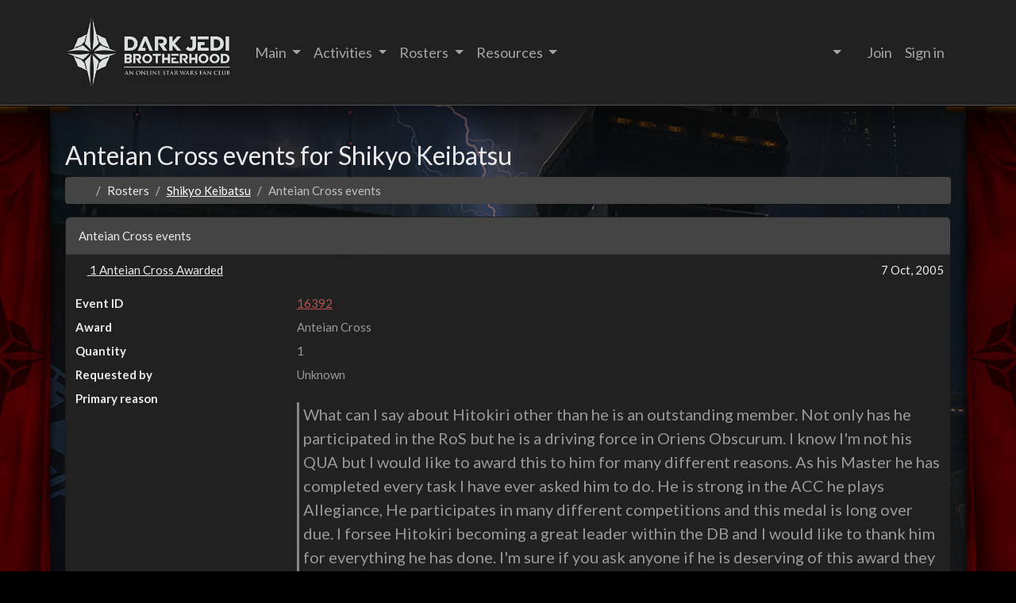

--- FILE ---
content_type: text/html; charset=utf-8
request_url: https://www.darkjedibrotherhood.com/members/6059/award_events/10
body_size: 5378
content:
<!DOCTYPE html>
<html lang="en">
<head>
<meta charset="utf-8">
<meta content="width=device-width, initial-scale=1, shrink-to-fit=no" name="viewport">
<meta content="The Dark Jedi Brotherhood is a Star Wars fan club that celebrates Star Wars in all its expressions, including art, fiction, gaming, and roleplaying. Become part of one of the largest and longest-running Star Wars clubs on the internet today!" name="description">
<meta content="gaming,clans,houses,club,star wars,brotherhood,swtor,fan fiction,fanfiction,fan art,fanart,roleplaying,lightsaber,dark jedi,light jedi,writing,sith,jedi,mercenary,mandalorian" name="keywords">
<meta content="Dark Jedi Brotherhood" property="og:site_name">
<meta content="telephone=no" name="format-detection">
<title>Dark Jedi Brotherhood</title>
<link href="/favicon.ico" rel="icon" type="image/png">
<meta name="csrf-param" content="authenticity_token" />
<meta name="csrf-token" content="4NXuJLPpoj7zjwQb0MVX5hRMeuNP7Zsmbl28oEFqNrKP-pV3_PzinG2JtvhWx22i05ihEEQtRO_rCKZTBx5IAw" />
<meta name="csp-nonce" />
<link rel="alternate" type="application/rss+xml" title="RSS" href="https://www.darkjedibrotherhood.com/news.rss" />
<link rel="stylesheet" href="/assets/theme-splash-sith-019e6d4a071a5dcee7032c00b4ee1f64561b36323a541eac410f96707f1924a9.css" media="all" />
<link rel="stylesheet" href="/assets/application-4b1fa48ae4bb19d823b2bd604e3039d04c7a7ab564156f77997a75534966905c.css" media="all" />
<script async src="https://www.googletagmanager.com/gtag/js?id=G-R0FM5MP3CJ"></script>
<script>
  window.dataLayer = window.dataLayer || [];
  function gtag() { dataLayer.push(arguments); }
  gtag('js', new Date());
  gtag('set', {'restricted_data_processing': true});
  gtag('set', {'allow_google_signals': false});
  gtag('set', {'allow_ad_personalization_signals': false});
  gtag('set', {'anonymize_ip': true})    
  gtag('config', 'G-R0FM5MP3CJ', {
    'restricted_data_processing': true,
    'allow_google_signals': false,
    'allow_ad_personalization_signals': false,
    'anonymize_ip': true,
  });
</script>

</head>
<body class=" award_events show theme-sith skin-splash" data-stimulus-controller="application">
<nav class="navbar navbar-expand-lg navbar-dark bg-dark fixed-top" id="main_navbar" role="navigation">
<div class="container">
<a class="navbar-brand djb flex-grow-1 flex-lg-grow-0" href="https://www.darkjedibrotherhood.com/">
<img alt="Dark Brotherhood" class="navbar-brand-logo" aria-label="Dark Jedi Brotherhood" height="90" src="https://www.darkjedibrotherhood.com/assets/themes/splash/djb-header-logo-c2374b2fd6983f3c52ae44dd184a323b5ec6973f26e66093e325af3c2ebb5bf4.png" />
</a>
<button class="navbar-toggler" data-bs-target="#navbar-collapse-main" data-bs-toggle="collapse" data-target="#navbar-collapse-main" data-toggle="collapse" type="button">
<span class="visually-hidden">Toggle Navigation</span>
<span class="navbar-toggler-icon"></span>
</button>
<div class="collapse navbar-collapse" id="navbar-collapse-main">
<ul class="navbar-nav me-auto mr-auto">
<li class="nav-item dropdown">
<a class="nav-link dropdown-toggle" data-bs-toggle="dropdown" data-toggle="dropdown" href="#">
Main
</a>
<div class="dropdown-menu">
<a class="dropdown-item" href="/about">About the DJB</a>
<a class="dropdown-item" href="https://www.darkjedibrotherhood.com/chat">Brotherhood Chat</a>
<div class="dropdown-divider"></div>
<a class="dropdown-item" href="https://www.darkjedibrotherhood.com/news">Latest News</a>
<a class="dropdown-item" href="https://www.darkjedibrotherhood.com/news/archive">News Archive</a>
</div>
</li>
<li class="nav-item dropdown">
<a class="nav-link dropdown-toggle" data-bs-toggle="dropdown" data-toggle="dropdown" href="#">
Activities
</a>
<div class="dropdown-menu">
<a class="dropdown-item" href="https://www.darkjedibrotherhood.com/competitions">Competitions</a>
<a class="dropdown-item" href="https://www.darkjedibrotherhood.com/shadow_academy">Shadow Academy</a>
<a class="dropdown-item" href="https://www.darkjedibrotherhood.com/acc">Antei Combat Center</a>
<div class="dropdown-divider"></div>
<a class="dropdown-item" href="https://wiki.darkjedibrotherhood.com/view/Gaming_Information">Gaming Information</a>
<a class="dropdown-item" href="https://www.darkjedibrotherhood.com/members/activity_records">Activity Records</a>
</div>
</li>
<li class="nav-item dropdown">
<a class="nav-link dropdown-toggle" data-bs-toggle="dropdown" data-toggle="dropdown" href="#">
Rosters
</a>
<div class="dropdown-menu">
<a class="dropdown-item" href="https://www.darkjedibrotherhood.com/units">Clans of the Brotherhood</a>
<a class="dropdown-item" href="https://www.darkjedibrotherhood.com/units/council">The Council</a>
<a class="dropdown-item" href="https://www.darkjedibrotherhood.com/units/rogues">Rogues</a>
<div class="dropdown-divider"></div>
<a class="dropdown-item" href="https://www.darkjedibrotherhood.com/members/search">Search</a>
<a class="dropdown-item" href="https://www.darkjedibrotherhood.com/members/statistics">Statistics</a>
<div class="dropdown-divider"></div>
<a class="dropdown-item" href="https://www.darkjedibrotherhood.com/societies/2"><i class="djb-icon logo-society-gmrg"></i>
Royal Guard
</a><a class="dropdown-item" href="https://www.darkjedibrotherhood.com/societies/4"><i class="djb-icon logo-society-sa"></i>
Aurora Collegium
</a><a class="dropdown-item" href="https://www.darkjedibrotherhood.com/societies/5"><i class="djb-icon logo-society-inq"></i>
Inquisitorius
</a><a class="dropdown-item" href="https://www.darkjedibrotherhood.com/societies/6"><i class="djb-icon logo-society-syn"></i>
Shroud Syndicate
</a></div>
</li>
<li class="nav-item dropdown">
<a class="nav-link dropdown-toggle" data-bs-toggle="dropdown" data-toggle="dropdown" href="#">
Resources
</a>
<div class="dropdown-menu">
<a class="dropdown-item" href="https://wiki.darkjedibrotherhood.com">DJB Wiki</a>
<div class="dropdown-divider"></div>
<a class="dropdown-item" href="https://wiki.darkjedibrotherhood.com/view/Fiction_Center">Fiction Center</a>
<div class="dropdown-divider"></div>
<a class="dropdown-item" href="https://wiki.darkjedibrotherhood.com/view/Covenant">Covenant</a>
<a class="dropdown-item" href="https://wiki.darkjedibrotherhood.com/view/Category:Policies">Policies</a>
<div class="dropdown-divider"></div>
<a class="dropdown-item" href="https://www.darkjedibrotherhood.com/factions">Factions</a>
<a class="dropdown-item" href="https://www.darkjedibrotherhood.com/stores">Item Stores</a>
<a class="dropdown-item" href="https://www.darkjedibrotherhood.com/item_prototypes">Item Research</a>
</div>
</li>
</ul>
<ul class="nav navbar-nav float-end d-none d-lg-inline me-3">
<li class="nav-item dropdown" id="navbar-search-dropdown">
<a class="nav-link dropdown-toggle" data-bs-toggle="dropdown" data-toggle="dropdown" href="#">
<i class="fa fa-search"></i>
</a>
<div class="dropdown-menu p-0">
<form class="navbar-form dropdown member-search" id="new_member" autocomplete="off" data-stimulus-controller="navbar-search" data-navbar-search-url-value="/members/search.json" data-navbar-search-field-value="member[name]" action="https://www.darkjedibrotherhood.com/members/search" accept-charset="UTF-8" method="get"><input placeholder="Search Name or ID" class="search-query form-control search navbar-search-input dropdown-toggle" data-navbar-search-target="input" data-bs-toggle="dropdown" autocomplete="off" spellcheck="false" type="text" value="" name="member[name]" id="member_name" />
<div class="dropdown-menu" data-navbar-search-target="results"></div>
</form></div>
</li>
</ul>
<ul class="nav navbar-nav navbar-right" id="contextual-navigation-dropdown">
<li class="nav-item"><a class="nav-link" href="https://www.darkjedibrotherhood.com/members/sign_up">Join</a></li>
<li class="nav-item"><a class="nav-link" href="https://www.darkjedibrotherhood.com/members/sign_in">Sign in</a></li>

</ul>
<form class="navbar-form dropdown d-inline d-lg-none member-search" id="new_member" autocomplete="off" data-stimulus-controller="navbar-search" data-navbar-search-url-value="/members/search.json" data-navbar-search-field-value="member[name]" action="https://www.darkjedibrotherhood.com/members/search" accept-charset="UTF-8" method="get"><input placeholder="Search Name or ID" class="search-query form-control search navbar-search-input dropdown-toggle" data-navbar-search-target="input" data-bs-toggle="dropdown" autocomplete="off" spellcheck="false" type="text" value="" name="member[name]" id="member_name" />
<div class="dropdown-menu" data-navbar-search-target="results"></div>
</form></div>
</div>
</nav>


<header class="site-head">
<div class="flag-container">
<div class="flag-inner">
<div class="left-flag"></div>
<div class="right-flag"></div>
</div>
</div>
<div class="inner container">
<div class="float-end">
<div class="social-media">
<a target="_blank" title="Discord (114/512 members online)" href="https://discord.gg/darkjedibrotherhood"><span class="fa-stack">
<i class="fas fa-square fa-stack-2x" aria-hidden="true"></i>
<i class="fab fa-discord fa-stack-1x fa-inverse" aria-hidden="true"></i>
</span>
</a><a target="_blank" href="https://darkjedibrotherhood.deviantart.com/"><span class="fa-stack">
<i class="fas fa-square fa-stack-2x" aria-hidden="true"></i>
<i class="fab fa-deviantart fa-stack-1x fa-inverse" aria-hidden="true"></i>
</span>
</a><a target="_blank" title="Facebook" href="https://www.facebook.com/darkjedibrotherhoodofficial/"><span class="fa-stack">
<i class="fas fa-square fa-stack-2x" aria-hidden="true"></i>
<i class="fab fa-facebook-f fa-stack-1x fa-inverse" aria-hidden="true"></i>
</span>
</a><a target="_blank" title="Instagram" href="https://www.instagram.com/starwarsbrotherhood/"><span class="fa-stack">
<i class="fas fa-square fa-stack-2x" aria-hidden="true"></i>
<i class="fab fa-instagram fa-stack-1x fa-inverse" aria-hidden="true"></i>
</span>
</a><a target="_blank" title="X/Twitter" href="https://twitter.com/sw_djb"><i class="fab fa-twitter-square" aria-hidden="true"></i>
</a><a target="_blank" title="RSS Feed" href="https://www.darkjedibrotherhood.com/news.rss"><i class="fas fa-rss-square" aria-hidden="true"></i>
</a></div>
</div>
<a alt="Dark Jedi Brotherhood" class="logo" href="/"></a>
</div>
</header>
<div class="container">
<div class="content mb-3">
<div class="row">
<div class="col-md-12">
</div>
</div>

<div class="row">
<div class="col-md-12">
<div class="page-title"><h3>Anteian Cross events for Shikyo Keibatsu</h3>
<ol class="breadcrumb">
<li class="breadcrumb-item">
<a href="/"><i class="fa fa-home"></i>
</a></li>
<li class="breadcrumb-item">Rosters</li>
<li class="breadcrumb-item">
<a href="/members/6059">Shikyo Keibatsu
</a></li>
<li class="breadcrumb-item active">
Anteian Cross events
</li>
</ol>
</div>
</div>
</div>
<div class="row"><div class="col-12">
<div class="card">
<div class="card-header">Anteian Cross events</div>
<table class="table mb-0">
<tr>
<td class="event">
<div class="title">
<div class="float-end">
7 Oct, 2005
</div>
<a class="text-body" data-bs-target="#event16392" data-bs-toggle="collapse">
<i class="fa fa-caret-square-o-down"></i>
1 Anteian Cross
Awarded
</a>
</div>
<div class="content collapse p-1 show" id="event16392">
<dl class="row mt-3 mb-0">
<dt class="col-sm-3">Event ID</dt>
<dd class="col-sm-9"><a href="/events/16392">16392</a></dd>
<dt class="col-sm-3">Award</dt>
<dd class="col-sm-9">Anteian Cross</dd>
<dt class="col-sm-3">Quantity</dt>
<dd class="col-sm-9">1</dd>
<dt class="col-sm-3">Requested by</dt>
<dd class="col-sm-9">Unknown</dd>
<dt class="col-sm-3">Primary reason</dt>
<dd class="col-sm-9">
<blockquote class="blockquote mb-0">
<p class="markdown"><p>What can I say about Hitokiri other than he is an outstanding member. Not only has he participated in the RoS but he is a driving force in Oriens Obscurum. I know I&#39;m not his QUA but I would like to award this to him for many different reasons. As his Master he has completed every task I have ever asked him to do. He is strong in the ACC he plays Allegiance, He participates in many different competitions and this medal is long over due. I forsee Hitokiri becoming a great leader within the DB and I would like to thank him for everything he has done. I&#39;m sure if you ask anyone if he is deserving of this award they will tell you yes because he is such a great guy and great member. To tell you the truth with more members like him the DB would be a much better place. Congratulations Hito you deserve this.</p>
</p>
<small>
, 2005-10-07 22:00:00 UTC
</small>
</blockquote>
</dd>
</dl>
</div>
</td>

</tr>

<tr>
<td class="event">
<div class="title">
<div class="float-end">
22 May, 2006
</div>
<a class="text-body" data-bs-target="#event20477" data-bs-toggle="collapse">
<i class="fa fa-caret-square-o-down"></i>
1 Anteian Cross
Awarded
</a>
</div>
<div class="content collapse p-1 show" id="event20477">
<dl class="row mt-3 mb-0">
<dt class="col-sm-3">Event ID</dt>
<dd class="col-sm-9"><a href="/events/20477">20477</a></dd>
<dt class="col-sm-3">Award</dt>
<dd class="col-sm-9">Anteian Cross</dd>
<dt class="col-sm-3">Quantity</dt>
<dd class="col-sm-9">1</dd>
<dt class="col-sm-3">Requested by</dt>
<dd class="col-sm-9"><a href="/members/4808">Kat Pridemore</a></dd>
<dt class="col-sm-3">Primary reason</dt>
<dd class="col-sm-9">
<blockquote class="blockquote mb-0">
<p class="markdown"><p>For exemplary service to the clan during the Clan Feud, and for valuable assistance to the House in the form of motivation of the Battle Team, and on the behalf and request of the Sadow Conclave of May 2006, I hereby request the Star of Antei for Shikyo Keibatsu.   ~ Kat Pridemore, Quaestor of Marka Ragnos  </p>
</p>
<small>
Kat Pridemore, 2006-05-22 22:00:00 UTC
</small>
</blockquote>
</dd>
</dl>
</div>
</td>

</tr>

<tr>
<td class="event">
<div class="title">
<div class="float-end">
2 Aug, 2006
</div>
<a class="text-body" data-bs-target="#event20975" data-bs-toggle="collapse">
<i class="fa fa-caret-square-o-down"></i>
1 Anteian Cross
Awarded
</a>
</div>
<div class="content collapse p-1 show" id="event20975">
<dl class="row mt-3 mb-0">
<dt class="col-sm-3">Event ID</dt>
<dd class="col-sm-9"><a href="/events/20975">20975</a></dd>
<dt class="col-sm-3">Award</dt>
<dd class="col-sm-9">Anteian Cross</dd>
<dt class="col-sm-3">Quantity</dt>
<dd class="col-sm-9">1</dd>
<dt class="col-sm-3">Requested by</dt>
<dd class="col-sm-9"><a href="/members/129">Natth a&#39;Niel Palpatine</a></dd>
<dt class="col-sm-3">Primary reason</dt>
<dd class="col-sm-9">
<blockquote class="blockquote mb-0">
<p class="markdown"><p>Shikyo has really helped my work in the GJW office by taking over some of the menial data-gathering involved in evaluating the ACC results - and delivered perfect and well-formatted results on the first try. Without him, I&#39;d have taken at least 3-4 hours more on getting this event compiled.</p>
</p>
<small>
Natth a&#39;Niel Palpatine, 2006-08-02 22:00:00 UTC
</small>
</blockquote>
</dd>
</dl>
</div>
</td>

</tr>

<tr>
<td class="event">
<div class="title">
<div class="float-end">
3 Aug, 2006
</div>
<a class="text-body" data-bs-target="#event21003" data-bs-toggle="collapse">
<i class="fa fa-caret-square-o-down"></i>
1 Anteian Cross
Awarded
</a>
</div>
<div class="content collapse p-1 show" id="event21003">
<dl class="row mt-3 mb-0">
<dt class="col-sm-3">Event ID</dt>
<dd class="col-sm-9"><a href="/events/21003">21003</a></dd>
<dt class="col-sm-3">Award</dt>
<dd class="col-sm-9">Anteian Cross</dd>
<dt class="col-sm-3">Quantity</dt>
<dd class="col-sm-9">1</dd>
<dt class="col-sm-3">Requested by</dt>
<dd class="col-sm-9"><a href="/members/308">Anshar Kahn Tarentae</a></dd>
<dt class="col-sm-3">Primary reason</dt>
<dd class="col-sm-9">
<blockquote class="blockquote mb-0">
<p class="markdown"><p>Shikyo has consistently graded the Dark Jedi Meditation exam over the past several months since I became Headmaster. This exam is in the middle range in terms of submissions, but the subject matter is perhaps one of the more subjective of all the exams. Shikyo has done well with the exam, and I hope that he will continue to grade the course well into the future.&lt;br&gt;
&lt;br&gt;
DA Anshar Kahn Tarentae</p>
</p>
<small>
Anshar Kahn Tarentae, 2006-08-03 22:00:00 UTC
</small>
</blockquote>
</dd>
</dl>
</div>
</td>

</tr>

<tr>
<td class="event">
<div class="title">
<div class="float-end">
22 Jan, 2012
</div>
<a class="text-body" data-bs-target="#event49304" data-bs-toggle="collapse">
<i class="fa fa-caret-square-o-down"></i>
1 Anteian Cross
Awarded
</a>
</div>
<div class="content collapse p-1 show" id="event49304">
<dl class="row mt-3 mb-0">
<dt class="col-sm-3">Event ID</dt>
<dd class="col-sm-9"><a href="/events/49304">49304</a></dd>
<dt class="col-sm-3">Award</dt>
<dd class="col-sm-9">Anteian Cross</dd>
<dt class="col-sm-3">Quantity</dt>
<dd class="col-sm-9">1</dd>
<dt class="col-sm-3">Requested by</dt>
<dd class="col-sm-9"><a href="/members/4856">Adept Macron Goura Sadow</a></dd>
<dt class="col-sm-3">Primary reason</dt>
<dd class="col-sm-9">
<blockquote class="blockquote mb-0">
<p class="markdown"><p>For his help and service as our Clan advisor on the DC, we wish to commend Shikyo. Shikyo initiated a training runon to help folks fine-tune their skills. He also offered constructive criticism and oversight of our Clan policies, as per directed as the Clan DC adviser appointed by Muz. Shikyo made himself available to the Clan at large to help them with any concerns, as well as helping his student Cyril get guided and promoted in our Master-student program.</p>

<p>Thank you for your work and time spent helping us. </p>
</p>
<small>
Adept Macron Goura Sadow, 2012-01-21 08:45:30 UTC
</small>
</blockquote>
</dd>
</dl>
</div>
</td>

</tr>

</table>
</div>
</div>
</div>
<div class="modal fade" id="modal"></div>
</div>
<footer>
<p class="text-center">
&copy; 1995-2026 Dark Jedi Brotherhood
<br>
<a href="https://wiki.darkjedibrotherhood.com/view/Copyrights_and_Disclaimers">Copyrights and Disclaimers</a>
<br>
<small>
Version 39a63e5 on branch master. This site is maintained by the Seneschal
</small>
</p>
</footer>

<script src="/assets/runtime-c09eeb84ff1a948ab928de8d1f99401d8d080d8dbc619fec55bfb3efa6cad626.js"></script>
<script src="/assets/application_supplemental-bac3ea0c326c6bed34eababda6b9f36c44032a0173a4ce8dc92e51e1118d0e84.js"></script>


</div>
</body>
</html>
